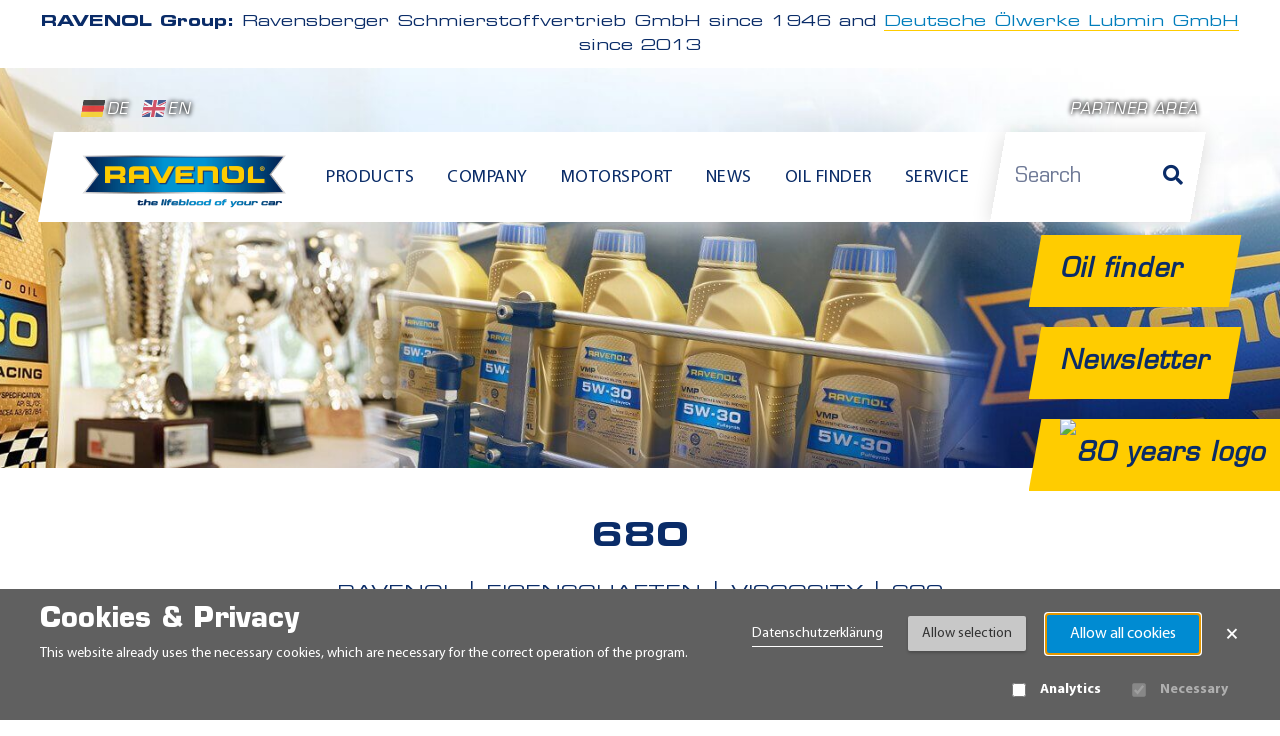

--- FILE ---
content_type: text/html; charset=UTF-8
request_url: https://www.ravenol.de/en/properties/viscositaet/680
body_size: 7391
content:
<!DOCTYPE html><html lang="en"><head><meta charset="utf-8"><title>680 | RAVENOL</title><meta name="title" content="680"><meta name="description" content="680 - Produktliste"><meta property="og:title" content="680"><meta property="og:description" content="680 - Produktliste"><meta property="og:image" content="https://www.ravenol.de/themes/ravenol/assets/images/icon-192x192.png"><meta property="og:url" content="https://www.ravenol.de/en/properties/viscositaet/680"><meta property="og:type" content="website"><meta property="og:site_name" content="RAVENOL"><meta property="og:locale" content="en_US"><link rel="alternate" hreflang="de" href="https://www.ravenol.de/de/eigenschaften/viscositaet/680"><meta property="og:locale:alternate" content="de_DE"><link rel="alternate" hreflang="en" href="https://www.ravenol.de/en/properties/viscositaet/680"><meta name="viewport" content="width=device-width, initial-scale=1.0"><link rel="icon" type="image/png" href="https://www.ravenol.de/themes/ravenol/assets/images/favicon.ico"><link rel="manifest" href="/manifest.json?title=680&amp;url=https%3A%2F%2Fwww.ravenol.de%2Fen%2Fproperties%2Fviscositaet%2F680"><link href="https://www.ravenol.de/combine/0c662e221b57e2384a937d425141dff1-1768840507" rel="stylesheet"><!--[if lte IE 9]><link href="https://www.ravenol.de/combine/69197e88870417d75d9464c23b194973-1708970094" rel="stylesheet"><![endif]--><link rel="stylesheet" href="https://www.ravenol.de/plugins/offline/gdpr/assets/cookieBanner/banner.css" /></head><body class="property no-user"><a class="btn btn-light skip-link" href="#main">Skip to content</a><div id="my-page"><div class="d-none d-lg-block"><div class="container-fluid"><div class="header-info"><b>RAVENOL Group:</b>
    Ravensberger Schmierstoffvertrieb GmbH since 1946 and <a class="link-more" href="https://www.dol-oil.de/en/home" target="_blank">Deutsche Ölwerke Lubmin GmbH</a> since 2013  </div></div></div><header role="banner" class="main__header"><div class="main__header-content"><div class="container-lg pt-lg-0"><div class="main__header-top-desktop d-lg-block"><div class="row align-items-end"><div class="col-auto"><div class="language__menu"><a href="#" data-request="onSwitchLocale" data-request-data="locale: 'de'"><img width="25" height="17" src="https://www.ravenol.de/themes/ravenol/assets/images/flags/4x3/de.svg" alt="Deutsch">DE</a><a href="#" data-request="onSwitchLocale" data-request-data="locale: 'en'"><img width="25" height="17" src="https://www.ravenol.de/themes/ravenol/assets/images/flags/4x3/gb.svg" alt="English">EN</a></div></div><nav class="col-auto ms-auto" aria-label="User navigation"><a href="#" class="login-link" data-bs-toggle="modal" data-bs-target="#login-modal">Partner area</a></nav></div></div><div class="main__header-bottom skewed"><div class="row align-items-center h-100 flex-lg-nowrap"><div class="col-12 col-lg"><div class="row align-items-center flex-nowrap"><div class="col-auto d-lg-none pe-0"><button class="btn fs-5" data-bs-toggle="collapse" data-bs-target=".main__header-search-wrp" aria-label="Search"><i class="fas fa-search text-gradient-half"></i></button></div><div class="col col-sm-auto mx-auto"><a class="main__header-logo" href="/" aria-label="RAVENOL Home"><img width="215" height="67" src="https://www.ravenol.de/storage/app/uploads/public/d2a/229/9ba/thumb__0_0_0_0_auto.png?v=1664539524" class="image img-responsive" alt="RAVENOL Logo"></a></div><div class="col d-none d-lg-block"><nav class="main-menu lazy" aria-label="Main navigation"><ul><li role="presentation" class="has-child "><span>Products</span><ul><li role="presentation" class="has-child "><a title="Product groups" href="https://www.ravenol.de/en/product/motorenoel" >Product groups</a><ul><li role="presentation" class="has-child "><a title="Motor oil" href="https://www.ravenol.de/en/product/motorenoel" >Motor oil</a><ul><li role="presentation" class=""><a title="Passenger car motor oil" href="https://www.ravenol.de/en/product/motorenoel/pkw-motorenoel" >Passenger car motor oil</a></li><li role="presentation" class=""><a title="Truck engine oil" href="https://www.ravenol.de/en/product/motorenoel/lkw-motorenoel" >Truck engine oil</a></li><li role="presentation" class=""><a title="Motorbike engine oil" href="https://www.ravenol.de/en/product/motorenoel/motorrad-motorenoel" >Motorbike engine oil</a></li><li role="presentation" class=""><a title="Oltimer engine oil (Classic products)" href="https://www.ravenol.de/en/product/motorenoel/classic-motorenoel" >Oltimer engine oil (Classic products)</a></li><li role="presentation" class=""><a title="2 stroke engine oil" href="https://www.ravenol.de/en/product/motorenoel/2-takt-motorenoel" >2 stroke engine oil</a></li><li role="presentation" class=""><a title="4 stroke engine oil" href="https://www.ravenol.de/en/product/motorenoel/4-takt-motorenoel" >4 stroke engine oil</a></li><li role="presentation" class=""><a title="Engine oil for agricultural vehicles and construct" href="https://www.ravenol.de/en/product/motorenoel/motoroel-fuer-landwirtsch-fzg-und-baumaschinen" >Engine oil for agricultural vehicles and construct</a></li><li role="presentation" class=""><a title="Marine engine oil" href="https://www.ravenol.de/en/product/motorenoel/marine-motoroel" >Marine engine oil</a></li><li role="presentation" class=""><a title="Other engine oil" href="https://www.ravenol.de/en/product/motorenoel/sonstiges-motorenoel" >Other engine oil</a></li></ul></li><li role="presentation" class="has-child "><a title="Gear oil" href="https://www.ravenol.de/en/product/getriebeoel" >Gear oil</a><ul><li role="presentation" class=""><a title="Gear oil for automatic transmissions" href="https://www.ravenol.de/en/product/getriebeoel/getriebeoel-fur-automatikgetriebe" >Gear oil for automatic transmissions</a></li><li role="presentation" class=""><a title="Gear oil for manual transmissions and drive axis" href="https://www.ravenol.de/en/product/getriebeoel/getriebeoele-fur-schaltgetriebe-und-antriebsachsen" >Gear oil for manual transmissions and drive axis</a></li><li role="presentation" class=""><a title="Print media" href="https://www.ravenol.de/en/product/getriebeoel/marine-getriebeol" >Print media</a></li></ul></li><li role="presentation" class=""><a title="Radiator antifreeze" href="https://www.ravenol.de/en/product/kuehlerfrostschutz" >Radiator antifreeze</a></li><li role="presentation" class=""><a title="Additives" href="https://www.ravenol.de/en/product/additive" >Additives</a></li><li role="presentation" class=""><a title="Brake fluid" href="https://www.ravenol.de/en/product/bremsflussigkeit" >Brake fluid</a></li><li role="presentation" class=""><a title="Car care products" href="https://www.ravenol.de/en/product/fahrzeugpflege-reiniger" >Car care products</a></li><li role="presentation" class=""><a title="Winter" href="https://www.ravenol.de/en/product/winterchemie-zubehoer" >Winter</a></li><li role="presentation" class="has-child "><a title="Hydraulic oil" href="https://www.ravenol.de/en/product/hydraulikoel" >Hydraulic oil</a><ul><li role="presentation" class=""><a title="Car hydraulic oil" href="https://www.ravenol.de/en/product/hydraulikoel/pkw-hydraulikoel" >Car hydraulic oil</a></li><li role="presentation" class=""><a title="Motorbike hydraulic oil" href="https://www.ravenol.de/en/product/hydraulikoel/motorrad-hydraulikoel" >Motorbike hydraulic oil</a></li><li role="presentation" class=""><a title="Hydraulic oil for agricultural vehicles and constr" href="https://www.ravenol.de/en/product/hydraulikoel/hydraulikole-fur-landw-fzg-und-baumaschinen" >Hydraulic oil for agricultural vehicles and constr</a></li><li role="presentation" class=""><a title="Marine hydraulic oil" href="https://www.ravenol.de/en/product/hydraulikoel/marine-hydraulikoel" >Marine hydraulic oil</a></li><li role="presentation" class=""><a title="Other hydraulic oil" href="https://www.ravenol.de/en/product/hydraulikoel/sonstiges-hydraulikoel" >Other hydraulic oil</a></li></ul></li><li role="presentation" class=""><a title="Industrial oil" href="https://www.ravenol.de/en/product/industrieoel" >Industrial oil</a></li><li role="presentation" class=""><a title="Grease" href="https://www.ravenol.de/en/product/fette" >Grease</a></li><li role="presentation" class="has-child "><a title="Promotion item" href="https://www.ravenol.de/en/product/alle-werbeartikel" >Promotion item</a><ul><li role="presentation" class=""><a title="Promotion items" href="https://www.ravenol.de/en/product/alle-werbeartikel/werbeartikel" >Promotion items</a></li><li role="presentation" class=""><a title="POS" href="https://www.ravenol.de/en/product/alle-werbeartikel/pos" >POS</a></li><li role="presentation" class=""><a title="Textiles" href="https://www.ravenol.de/en/product/alle-werbeartikel/textilien" >Textiles</a></li><li role="presentation" class=""><a title="Print media" href="https://www.ravenol.de/en/product/alle-werbeartikel/printmedien" >Print media</a></li><li role="presentation" class=""><a title="Accesories" href="https://www.ravenol.de/en/product/alle-werbeartikel/zubehor" >Accesories</a></li></ul></li><li role="presentation" class=""><a title="Appliances" href="https://www.ravenol.de/en/product/zubehoer" >Appliances</a></li><li role="presentation" class=""><a title="Saw chain oil" href="https://www.ravenol.de/en/product/sagekettenol" >Saw chain oil</a></li></ul></li><li role="presentation" class="has-child "><a title="Application" href="/en/properties/einsatzgebiet" >Application</a><ul><li role="presentation" class=""><a title="Passenger car" href="/en/properties/einsatzgebiet/pkw" >Passenger car</a></li><li role="presentation" class=""><a title="Truck" href="/en/properties/einsatzgebiet/lkw" >Truck</a></li><li role="presentation" class=""><a title="Motorcycle" href="/en/properties/einsatzgebiet/motorrad" >Motorcycle</a></li><li role="presentation" class=""><a title="Marine" href="/en/properties/einsatzgebiet/marine" >Marine</a></li><li role="presentation" class=""><a title="Agricultural machinery" href="/en/properties/einsatzgebiet/landmaschinen" >Agricultural machinery</a></li><li role="presentation" class=""><a title="Industry" href="/en/properties/einsatzgebiet/industrie" >Industry</a></li><li role="presentation" class=""><a title="Oldtimer" href="/en/properties/einsatzgebiet/oldtimer" >Oldtimer</a></li><li role="presentation" class=""><a title="Motorsport" href="/en/properties/einsatzgebiet/motorsport" >Motorsport</a></li><li role="presentation" class=""><a title="Hobby and garden" href="/en/properties/einsatzgebiet/hobby-und-garten" >Hobby and garden</a></li><li role="presentation" class=""><a title="Workshop equipment" href="/en/properties/einsatzgebiet/werkstattausrustung" >Workshop equipment</a></li><li role="presentation" class="accent-menu-link"><a title="Product catalog" href="https://www.ravenol.de/en/printmedia/product-catalogue" >Product catalog</a></li></ul></li></ul></li><li role="presentation" class="has-child "><span>Company</span><ul><li role="presentation" class="has-child "><a title="About us" href="https://www.ravenol.de/en/company/about-us" >About us</a><ul><li role="presentation" class=""><a title="Contact" href="https://www.ravenol.de/en/contact" >Contact</a></li></ul></li><li role="presentation" class="has-child "><a title="RAVENOL worldwide" href="https://www.ravenol.de/en/company/worldwide" >RAVENOL worldwide</a><ul><li role="presentation" class="accent_punkt"><a title="RAVENOL Videos" href="https://www.ravenol.de/en/company/videos-ravenol" >RAVENOL Videos</a></li></ul></li><li role="presentation" class="has-child "><a title="Innovation and technology" href="https://www.ravenol.de/en/company/innovations" >Innovation and technology</a><ul><li role="presentation" class=""><a title="USVO®" href="https://www.ravenol.de/en/company/innovations/usvo" >USVO®</a></li><li role="presentation" class=""><a title="CleanSynto®" href="https://www.ravenol.de/en/company/innovations/cleansynto" >CleanSynto®</a></li><li role="presentation" class=""><a title="ATF Professional Line" href="https://www.ravenol.de/en/company/innovations/atf-professional-line" >ATF Professional Line</a></li><li role="presentation" class=""><a title="Bag-In-Box" href="https://www.ravenol.de/en/company/innovations/bag-in-box" >Bag-In-Box</a></li><li role="presentation" class=""><a title="Cans &amp; Features" href="https://www.ravenol.de/en/company/innovations/package-features" >Cans &amp; Features</a></li><li role="presentation" class=""><a title="4-T Motobike USVO" href="https://www.ravenol.de/en/company/innovations/4-t-motobike-usvo" >4-T Motobike USVO</a></li><li role="presentation" class=""><a title="BioSyntoLub®" href="https://www.ravenol.de/en/biosyntolub-racing-eco-series" >BioSyntoLub®</a></li></ul></li><li role="presentation" class="has-child "><a title="Our responsibility" href="https://www.ravenol.de/en/company/our-responsibility" >Our responsibility</a><ul><li role="presentation" class="accent-menu-link"><a title="Partnerships" href="https://www.ravenol.de/en/motorsport/sport" >Partnerships</a></li><li role="presentation" class=""><a title="Corporate philosophy" href="https://www.ravenol.de/en/company/corporate-philosophy" >Corporate philosophy</a></li><li role="presentation" class=""><a title="Quality" href="https://www.ravenol.de/en/company/quality-assurance" >Quality</a></li><li role="presentation" class=""><a title="Oil tests" href="https://www.ravenol.de/en/oiltests/records" >Oil tests</a></li><li role="presentation" class=""><a title="ETC overview" href="/storage/app/media/ETC/RAVENOL_ETC_Empfehlungen.pdf" target="_blank">ETC overview</a></li><li role="presentation" class=""><a title="Biodiesel" href="/storage/app/media/biodiesel/RAVENOL BIODIESEL ENG-1.pdf" >Biodiesel</a></li><li role="presentation" class=""><a title="Sustainability" href="https://www.ravenol.de/en/company/sustainability" >Sustainability</a></li></ul></li><li role="presentation" class="has-child "><a title="Career" href="https://www.ravenol.de/en/company/career" >Career</a><ul><li role="presentation" class=""><a title="Vacancies" href="https://www.ravenol.de/en/company/career/jobs" >Vacancies</a></li><li role="presentation" class=""><a title="Apprenticeship" href="https://www.ravenol.de/en/company/career/apprenticeship" >Apprenticeship</a></li><li role="presentation" class=""><a title="Internships &amp; Thesis" href="https://www.ravenol.de/en/company/career/internship" >Internships &amp; Thesis</a></li></ul></li></ul></li><li role="presentation" class="has-child "><span>Motorsport</span><ul><li role="presentation" class=""><a title="Story" href="https://www.ravenol.de/en/motorsport/story" >Story</a></li><li role="presentation" class=""><a title="Racing" href="https://www.ravenol.de/en/motorsport/racing" >Racing</a></li><li role="presentation" class=""><a title="Technology" href="https://www.ravenol.de/en/motorsport/technology" >Technology</a></li><li role="presentation" class=""><a title="Events &amp; Dates" href="https://www.ravenol.de/en/events" >Events &amp; Dates</a></li></ul></li><li role="presentation" class=""><a title="News" href="https://www.ravenol.de/en/news" >News</a></li><li role="presentation" class=""><a title="Oil finder" href="https://oilguide.ravenol.de/?lang=en" >Oil finder</a></li><li role="presentation" class="has-child "><span>Service</span><ul><li role="presentation" class="has-child accent-menu-link"><a title="Customer area" href="https://www.ravenol.de/en/downloads" >Customer area</a><ul><li role="presentation" class="accent-menu-link"><a title="Dynamic Exchanger - Device activation" href="https://activate.ravenol.pl/?lang=en" >Dynamic Exchanger - Device activation</a></li><li role="presentation" class="accent-menu-link"><a title="Dynamic Exchange Device Complaint Report" href="https://www.ravenol.de/en/austauschgeratebeschwerdebericht" >Dynamic Exchange Device Complaint Report</a></li><li role="presentation" class="accent-menu-link"><a title="Authentication" href="https://my.ravenol.com" >Authentication</a></li><li role="presentation" class="accent-menu-link"><a title="ATF finder" href="/atf-finder" >ATF finder</a></li></ul></li><li role="presentation" class=""><a title="Tips &amp; Tricks" href="https://www.ravenol.de/en/service/tips-tricks" >Tips &amp; Tricks</a></li><li role="presentation" class=""><a title="Newsletter" href="https://www.ravenol.de/en/newsletter/sign-up" >Newsletter</a></li><li role="presentation" class="has-child disabled"><a title="Help" href="#" >Help</a><ul><li role="presentation" class=""><a title="FAQ" href="https://www.ravenol.de/en/service/ravenol-help/faq" >FAQ</a></li><li role="presentation" class=""><a title="Lexikon" href="https://www.ravenol.de/en/lexikon" >Lexikon</a></li><li role="presentation" class=""><a title="Contact" href="https://www.ravenol.de/en/contact" >Contact</a></li></ul></li></ul></li></ul></nav></div><div class="col-auto d-lg-none ps-0"><a href="#my-menu" class="hamburger hamburger--spring hidden__lg" aria-label="Open mobile navigation"><span class="hamburger-box"><span class="hamburger-inner"></span></span></a></div></div></div><div class="col-12 col-lg-auto main__header-search-wrp collapse d-lg-block"><div class="py-3 py-lg-0"><div class="main__header-search skewed"><form class="search-form" action="https://www.ravenol.de/en/search?q=" method="get" role="search" aria-label="Site search"><div class="ss-search-form"><div class="ss-search-form__input"><input name="_token" type="hidden" value="z3KqZdpVmx9PpfJzS6DVef0uRMF2Z9X2zhM3qlq7"><input id="search-form-input" name="q" type="text" placeholder="Search"
				autocomplete="off"
				data-track-input="700" data-request="SiteSearchAlgolia::onType"
				data-request-before-update="document.getElementById('autocomplete-results').classList.add('ss-search-form__results--visible')"
				data-request-update="'SiteSearchAlgolia::live': '#autocomplete-results'"
				><button class="button ss-search-form__submit" type="submit" aria-label="Search"><i class="fas fa-search"></i><span class="sr-only ms-1">Search</span></button></div></div></form><div id="autocomplete-results" class="ss-search-form__results shadow"></div></div></div></div></div></div><div class="d-lg-none fw-bold"><div class="container-fluid"><div class="header-info"><b>RAVENOL Group:</b>
    Ravensberger Schmierstoffvertrieb GmbH since 1946 and <a class="link-more" href="https://www.dol-oil.de/en/home" target="_blank">Deutsche Ölwerke Lubmin GmbH</a> since 2013  </div></div></div></div></div><div class="main-menu-mobile-wrap"><nav id="my-menu" class="main-menu-mobile" aria-label="Mobile navigation"><ul><li role="presentation" class="has-child "><span>Products</span><ul><li role="presentation" class="has-child "><a title="Product groups" href="https://www.ravenol.de/en/product/motorenoel" >Product groups</a><ul><li role="presentation" class="has-child "><a title="Motor oil" href="https://www.ravenol.de/en/product/motorenoel" >Motor oil</a><ul><li role="presentation" class=""><a title="Passenger car motor oil" href="https://www.ravenol.de/en/product/motorenoel/pkw-motorenoel" >Passenger car motor oil</a></li><li role="presentation" class=""><a title="Truck engine oil" href="https://www.ravenol.de/en/product/motorenoel/lkw-motorenoel" >Truck engine oil</a></li><li role="presentation" class=""><a title="Motorbike engine oil" href="https://www.ravenol.de/en/product/motorenoel/motorrad-motorenoel" >Motorbike engine oil</a></li><li role="presentation" class=""><a title="Oltimer engine oil (Classic products)" href="https://www.ravenol.de/en/product/motorenoel/classic-motorenoel" >Oltimer engine oil (Classic products)</a></li><li role="presentation" class=""><a title="2 stroke engine oil" href="https://www.ravenol.de/en/product/motorenoel/2-takt-motorenoel" >2 stroke engine oil</a></li><li role="presentation" class=""><a title="4 stroke engine oil" href="https://www.ravenol.de/en/product/motorenoel/4-takt-motorenoel" >4 stroke engine oil</a></li><li role="presentation" class=""><a title="Engine oil for agricultural vehicles and construct" href="https://www.ravenol.de/en/product/motorenoel/motoroel-fuer-landwirtsch-fzg-und-baumaschinen" >Engine oil for agricultural vehicles and construct</a></li><li role="presentation" class=""><a title="Marine engine oil" href="https://www.ravenol.de/en/product/motorenoel/marine-motoroel" >Marine engine oil</a></li><li role="presentation" class=""><a title="Other engine oil" href="https://www.ravenol.de/en/product/motorenoel/sonstiges-motorenoel" >Other engine oil</a></li></ul></li><li role="presentation" class="has-child "><a title="Gear oil" href="https://www.ravenol.de/en/product/getriebeoel" >Gear oil</a><ul><li role="presentation" class=""><a title="Gear oil for automatic transmissions" href="https://www.ravenol.de/en/product/getriebeoel/getriebeoel-fur-automatikgetriebe" >Gear oil for automatic transmissions</a></li><li role="presentation" class=""><a title="Gear oil for manual transmissions and drive axis" href="https://www.ravenol.de/en/product/getriebeoel/getriebeoele-fur-schaltgetriebe-und-antriebsachsen" >Gear oil for manual transmissions and drive axis</a></li><li role="presentation" class=""><a title="Print media" href="https://www.ravenol.de/en/product/getriebeoel/marine-getriebeol" >Print media</a></li></ul></li><li role="presentation" class=""><a title="Radiator antifreeze" href="https://www.ravenol.de/en/product/kuehlerfrostschutz" >Radiator antifreeze</a></li><li role="presentation" class=""><a title="Additives" href="https://www.ravenol.de/en/product/additive" >Additives</a></li><li role="presentation" class=""><a title="Brake fluid" href="https://www.ravenol.de/en/product/bremsflussigkeit" >Brake fluid</a></li><li role="presentation" class=""><a title="Car care products" href="https://www.ravenol.de/en/product/fahrzeugpflege-reiniger" >Car care products</a></li><li role="presentation" class=""><a title="Winter" href="https://www.ravenol.de/en/product/winterchemie-zubehoer" >Winter</a></li><li role="presentation" class="has-child "><a title="Hydraulic oil" href="https://www.ravenol.de/en/product/hydraulikoel" >Hydraulic oil</a><ul><li role="presentation" class=""><a title="Car hydraulic oil" href="https://www.ravenol.de/en/product/hydraulikoel/pkw-hydraulikoel" >Car hydraulic oil</a></li><li role="presentation" class=""><a title="Motorbike hydraulic oil" href="https://www.ravenol.de/en/product/hydraulikoel/motorrad-hydraulikoel" >Motorbike hydraulic oil</a></li><li role="presentation" class=""><a title="Hydraulic oil for agricultural vehicles and constr" href="https://www.ravenol.de/en/product/hydraulikoel/hydraulikole-fur-landw-fzg-und-baumaschinen" >Hydraulic oil for agricultural vehicles and constr</a></li><li role="presentation" class=""><a title="Marine hydraulic oil" href="https://www.ravenol.de/en/product/hydraulikoel/marine-hydraulikoel" >Marine hydraulic oil</a></li><li role="presentation" class=""><a title="Other hydraulic oil" href="https://www.ravenol.de/en/product/hydraulikoel/sonstiges-hydraulikoel" >Other hydraulic oil</a></li></ul></li><li role="presentation" class=""><a title="Industrial oil" href="https://www.ravenol.de/en/product/industrieoel" >Industrial oil</a></li><li role="presentation" class=""><a title="Grease" href="https://www.ravenol.de/en/product/fette" >Grease</a></li><li role="presentation" class="has-child "><a title="Promotion item" href="https://www.ravenol.de/en/product/alle-werbeartikel" >Promotion item</a><ul><li role="presentation" class=""><a title="Promotion items" href="https://www.ravenol.de/en/product/alle-werbeartikel/werbeartikel" >Promotion items</a></li><li role="presentation" class=""><a title="POS" href="https://www.ravenol.de/en/product/alle-werbeartikel/pos" >POS</a></li><li role="presentation" class=""><a title="Textiles" href="https://www.ravenol.de/en/product/alle-werbeartikel/textilien" >Textiles</a></li><li role="presentation" class=""><a title="Print media" href="https://www.ravenol.de/en/product/alle-werbeartikel/printmedien" >Print media</a></li><li role="presentation" class=""><a title="Accesories" href="https://www.ravenol.de/en/product/alle-werbeartikel/zubehor" >Accesories</a></li></ul></li><li role="presentation" class=""><a title="Appliances" href="https://www.ravenol.de/en/product/zubehoer" >Appliances</a></li><li role="presentation" class=""><a title="Saw chain oil" href="https://www.ravenol.de/en/product/sagekettenol" >Saw chain oil</a></li></ul></li><li role="presentation" class="has-child "><a title="Application" href="/en/properties/einsatzgebiet" >Application</a><ul><li role="presentation" class=""><a title="Passenger car" href="/en/properties/einsatzgebiet/pkw" >Passenger car</a></li><li role="presentation" class=""><a title="Truck" href="/en/properties/einsatzgebiet/lkw" >Truck</a></li><li role="presentation" class=""><a title="Motorcycle" href="/en/properties/einsatzgebiet/motorrad" >Motorcycle</a></li><li role="presentation" class=""><a title="Marine" href="/en/properties/einsatzgebiet/marine" >Marine</a></li><li role="presentation" class=""><a title="Agricultural machinery" href="/en/properties/einsatzgebiet/landmaschinen" >Agricultural machinery</a></li><li role="presentation" class=""><a title="Industry" href="/en/properties/einsatzgebiet/industrie" >Industry</a></li><li role="presentation" class=""><a title="Oldtimer" href="/en/properties/einsatzgebiet/oldtimer" >Oldtimer</a></li><li role="presentation" class=""><a title="Motorsport" href="/en/properties/einsatzgebiet/motorsport" >Motorsport</a></li><li role="presentation" class=""><a title="Hobby and garden" href="/en/properties/einsatzgebiet/hobby-und-garten" >Hobby and garden</a></li><li role="presentation" class=""><a title="Workshop equipment" href="/en/properties/einsatzgebiet/werkstattausrustung" >Workshop equipment</a></li><li role="presentation" class="accent-menu-link"><a title="Product catalog" href="https://www.ravenol.de/en/printmedia/product-catalogue" >Product catalog</a></li></ul></li></ul></li><li role="presentation" class="has-child "><span>Company</span><ul><li role="presentation" class="has-child "><a title="About us" href="https://www.ravenol.de/en/company/about-us" >About us</a><ul><li role="presentation" class=""><a title="Contact" href="https://www.ravenol.de/en/contact" >Contact</a></li></ul></li><li role="presentation" class="has-child "><a title="RAVENOL worldwide" href="https://www.ravenol.de/en/company/worldwide" >RAVENOL worldwide</a><ul><li role="presentation" class="accent_punkt"><a title="RAVENOL Videos" href="https://www.ravenol.de/en/company/videos-ravenol" >RAVENOL Videos</a></li></ul></li><li role="presentation" class="has-child "><a title="Innovation and technology" href="https://www.ravenol.de/en/company/innovations" >Innovation and technology</a><ul><li role="presentation" class=""><a title="USVO®" href="https://www.ravenol.de/en/company/innovations/usvo" >USVO®</a></li><li role="presentation" class=""><a title="CleanSynto®" href="https://www.ravenol.de/en/company/innovations/cleansynto" >CleanSynto®</a></li><li role="presentation" class=""><a title="ATF Professional Line" href="https://www.ravenol.de/en/company/innovations/atf-professional-line" >ATF Professional Line</a></li><li role="presentation" class=""><a title="Bag-In-Box" href="https://www.ravenol.de/en/company/innovations/bag-in-box" >Bag-In-Box</a></li><li role="presentation" class=""><a title="Cans &amp; Features" href="https://www.ravenol.de/en/company/innovations/package-features" >Cans &amp; Features</a></li><li role="presentation" class=""><a title="4-T Motobike USVO" href="https://www.ravenol.de/en/company/innovations/4-t-motobike-usvo" >4-T Motobike USVO</a></li><li role="presentation" class=""><a title="BioSyntoLub®" href="https://www.ravenol.de/en/biosyntolub-racing-eco-series" >BioSyntoLub®</a></li></ul></li><li role="presentation" class="has-child "><a title="Our responsibility" href="https://www.ravenol.de/en/company/our-responsibility" >Our responsibility</a><ul><li role="presentation" class="accent-menu-link"><a title="Partnerships" href="https://www.ravenol.de/en/motorsport/sport" >Partnerships</a></li><li role="presentation" class=""><a title="Corporate philosophy" href="https://www.ravenol.de/en/company/corporate-philosophy" >Corporate philosophy</a></li><li role="presentation" class=""><a title="Quality" href="https://www.ravenol.de/en/company/quality-assurance" >Quality</a></li><li role="presentation" class=""><a title="Oil tests" href="https://www.ravenol.de/en/oiltests/records" >Oil tests</a></li><li role="presentation" class=""><a title="ETC overview" href="/storage/app/media/ETC/RAVENOL_ETC_Empfehlungen.pdf" target="_blank">ETC overview</a></li><li role="presentation" class=""><a title="Biodiesel" href="/storage/app/media/biodiesel/RAVENOL BIODIESEL ENG-1.pdf" >Biodiesel</a></li><li role="presentation" class=""><a title="Sustainability" href="https://www.ravenol.de/en/company/sustainability" >Sustainability</a></li></ul></li><li role="presentation" class="has-child "><a title="Career" href="https://www.ravenol.de/en/company/career" >Career</a><ul><li role="presentation" class=""><a title="Vacancies" href="https://www.ravenol.de/en/company/career/jobs" >Vacancies</a></li><li role="presentation" class=""><a title="Apprenticeship" href="https://www.ravenol.de/en/company/career/apprenticeship" >Apprenticeship</a></li><li role="presentation" class=""><a title="Internships &amp; Thesis" href="https://www.ravenol.de/en/company/career/internship" >Internships &amp; Thesis</a></li></ul></li></ul></li><li role="presentation" class="has-child "><span>Motorsport</span><ul><li role="presentation" class=""><a title="Story" href="https://www.ravenol.de/en/motorsport/story" >Story</a></li><li role="presentation" class=""><a title="Racing" href="https://www.ravenol.de/en/motorsport/racing" >Racing</a></li><li role="presentation" class=""><a title="Technology" href="https://www.ravenol.de/en/motorsport/technology" >Technology</a></li><li role="presentation" class=""><a title="Events &amp; Dates" href="https://www.ravenol.de/en/events" >Events &amp; Dates</a></li></ul></li><li role="presentation" class=""><a title="News" href="https://www.ravenol.de/en/news" >News</a></li><li role="presentation" class=""><a title="Oil finder" href="https://oilguide.ravenol.de/?lang=en" >Oil finder</a></li><li role="presentation" class="has-child "><span>Service</span><ul><li role="presentation" class="has-child accent-menu-link"><a title="Customer area" href="https://www.ravenol.de/en/downloads" >Customer area</a><ul><li role="presentation" class="accent-menu-link"><a title="Dynamic Exchanger - Device activation" href="https://activate.ravenol.pl/?lang=en" >Dynamic Exchanger - Device activation</a></li><li role="presentation" class="accent-menu-link"><a title="Dynamic Exchange Device Complaint Report" href="https://www.ravenol.de/en/austauschgeratebeschwerdebericht" >Dynamic Exchange Device Complaint Report</a></li><li role="presentation" class="accent-menu-link"><a title="Authentication" href="https://my.ravenol.com" >Authentication</a></li><li role="presentation" class="accent-menu-link"><a title="ATF finder" href="/atf-finder" >ATF finder</a></li></ul></li><li role="presentation" class=""><a title="Tips &amp; Tricks" href="https://www.ravenol.de/en/service/tips-tricks" >Tips &amp; Tricks</a></li><li role="presentation" class=""><a title="Newsletter" href="https://www.ravenol.de/en/newsletter/sign-up" >Newsletter</a></li><li role="presentation" class="has-child disabled"><a title="Help" href="#" >Help</a><ul><li role="presentation" class=""><a title="FAQ" href="https://www.ravenol.de/en/service/ravenol-help/faq" >FAQ</a></li><li role="presentation" class=""><a title="Lexikon" href="https://www.ravenol.de/en/lexikon" >Lexikon</a></li><li role="presentation" class=""><a title="Contact" href="https://www.ravenol.de/en/contact" >Contact</a></li></ul></li></ul></li></ul></nav></div><div class="main__header-slider"><div class="main__header-static bg-image lazy"></div><style>
        .main__header-static {
          background-image: url(https://www.ravenol.de/storage/app/uploads/public/182/b9f/afe/thumb__433_100_0_0_crop.jpg?v=1744809018);
          background-position: 50% 50%;
        }
        .main__header-static.loaded {
          background-image: url(https://www.ravenol.de/storage/app/uploads/public/182/b9f/afe/thumb__1950_450_0_0_crop.jpg?v=1744809018), url(https://www.ravenol.de/storage/app/uploads/public/182/b9f/afe/thumb__433_100_0_0_crop.jpg?v=1744809018);
        }

                        @media (max-width : 767.98px) {
          .main__header-static {
            background-image: url(https://www.ravenol.de/storage/app/uploads/public/182/b9f/afe/thumb__177_144_0_0_crop.jpg?v=1744809018);
          }
          .main__header-static.loaded {
            background-image: url(https://www.ravenol.de/storage/app/uploads/public/182/b9f/afe/thumb__800_650_0_0_crop.jpg?v=1744809018), url(https://www.ravenol.de/storage/app/uploads/public/182/b9f/afe/thumb__177_144_0_0_crop.jpg?v=1744809018);
          }
        }
      </style><div class="social"><div class="social__item"><a target="_blank" href="https://www.facebook.com/Ravenol-141894665952101/" aria-label="facebook"><i class="fab fa-facebook-f"></i></a></div><div class="social__item"><a target="_blank" href="https://www.youtube.com/user/ravenolwerther" aria-label="youtube"><i class="fab fa-youtube"></i></a></div><div class="social__item"><a target="_blank" href="https://www.instagram.com/ravenol.de/" aria-label="instagram"><i class="fab fa-instagram"></i></a></div><div class="social__item"><a target="_blank" href="https://www.linkedin.com/company/ravenol-germany/" aria-label="linkedin"><i class="fab fa-linkedin"></i></a></div><div class="social__item"><a target="_blank" href="https://www.tiktok.com/@ravenolofficial" aria-label="tiktok"><i class="fab fa-tiktok"></i></a></div></div></div><div class="stiky__buttons d-none d-lg-flex"><a href="https://oilguide.ravenol.de/" target="_blank" class="stiky__button skewed">Oil finder</a><a href="https://www.ravenol.de/en/newsletter/sign-up" class="stiky__button skewed">Newsletter</a><a href="https://www.ravenol.digital/80-years-en" class="stiky__button skewed ravenol-80-years-sticker"><img src="https://www.ravenol.de/storage/app/media/video/80-years-logo.png" alt="80 years logo"></a></div></header><main id="main" role="main"><div class="container"><h1 class="page-title title-36 text-center mt-5 mb-3">680</h1><nav aria-label="Breadcrumbs"><ol class="breadcrumb mb-5" itemscope itemtype="https://schema.org/BreadcrumbList"><li class="breadcrumb__item" itemprop="itemListElement" itemscope itemtype="https://schema.org/ListItem"><a href="https://www.ravenol.de/en" itemprop="item"><span itemprop="name">Ravenol</span></a><meta itemprop="position" content="1"></li><li class="breadcrumb__item" itemprop="itemListElement" itemscope itemtype="https://schema.org/ListItem"><a href="https://www.ravenol.de/en/properties" itemprop="item"><span itemprop="name">Eigenschaften</span></a><meta itemprop="position" content="2"></li><li class="breadcrumb__item" itemprop="itemListElement" itemscope itemtype="https://schema.org/ListItem"><a href="https://www.ravenol.de/en/properties/viscositaet" itemprop="item"><span itemprop="name">Viscosity</span></a><meta itemprop="position" content="3"></li><li class="breadcrumb__item" itemprop="itemListElement" itemscope itemtype="https://schema.org/ListItem"><a href="https://www.ravenol.de/en/properties/viscositaet/680" itemprop="item"><span itemprop="name">680</span></a><meta itemprop="position" content="4"></li></ol></nav></div><div id="content" class="content clearfix"><div class="container-xl content-container py-5"><div class="row gy-5 justify-content-center"><div class="col-lg content-middle"><h2 id="productfilter-title" class="sr-only mb-4">Application - 680</h2><form id="product-list-filter" class="d-none"
          data-request="ProductList::onAjaxRequest"
          data-request-update="product-list: '.product-list-ajax'"
          data-request-before-update="$('.product-list-ajax').addClass('loading-active')"
          data-request-success="$('.product-list-ajax').removeClass('loading-active');lazyInit();"
        ></form><div class="product-list-ajax loading"><article  class="product-list__item mb-5" aria-labelledby="ravenol-getriebeoel-clp-680"><div class="row align-items-center"><div class="col-xl-3 col-md-4"><a class="product-list__item-img mb-4 mb-lg-0" href="https://www.ravenol.de/en/product/industrieoel/ravenol-getriebeoel-clp-680" target="_blank"><img class="lazyload img-responsive" width="175" height="247"
                src="https://www.ravenol.de/storage/app/uploads/public/9a6/eb1/6e7/thumb__100_0_0_0_crop.jpg?v=1738984841"
                data-src="https://www.ravenol.de/storage/app/uploads/public/9a6/eb1/6e7/thumb__300_0_0_0_crop.jpg?v=1738984841"
                title="RAVENOL Getriebeoel CLP 680" alt="Product image for RAVENOL Getriebeoel CLP 680"></a></div><div class="col-md"><div class="product-list__item-title mb-2"><span class="product-list__item-code skewed copy-click"><span>1332112</span></span><h3 class="product-list__item-name" id="ravenol-getriebeoel-clp-680"><a class="link-more" href="https://www.ravenol.de/en/product/industrieoel/ravenol-getriebeoel-clp-680">RAVENOL Getriebeoel CLP 680</a></h3></div><div class="product-list__item-text">
                
RAVENOL Getriebeoel CLP 680 is a high quality transmission fluid on a mineral oil basis, formulated with unleaded high pressure additives (EP additives). A very good, stable high pressure absorption capacity for impact loads is achieved due to its special combination of ingredients. 
RAVENOL Getriebeoel CLP 680 has a low pour point and therefore, an extremely good low-temperature performance. 
Ap...
              </div><div class="mt-2"><a class="link-more" title="Read more about RAVENOL Getriebeoel CLP 680" href="https://www.ravenol.de/en/product/industrieoel/ravenol-getriebeoel-clp-680">More about RAVENOL Getriebeoel CLP 680 →</a></div></div></div></article></div></div></div></div></div><div class="gdpr-banner" tabindex="-1" role="dialog" aria-modal="true" aria-labelledby="cookie-title" aria-describedby="cookie-desc"><div class="gdpr-banner__wrapper"><div class="gdpr-banner__column gdpr-banner__column--1"><div class="gdpr-banner__row"><div class="gdpr-banner__message"><h2 id="cookie-title" class="text-white">
    Cookies & Privacy
    </h2><span id="cookie-desc">This website already uses the necessary cookies, which are necessary for the correct operation of the program.</span></div></div></div><div class="gdpr-banner__column gdpr-banner__column--2"><div class="gdpr-banner__settings"><a href="https://www.ravenol.de/en/privacy" rel="noopener nofollow" target="_blank">Datenschutzerklärung</a></div><div class="gdpr-banner__opt-out"><button type="submit" form="cookie-banner-manager" class="gdpr-banner__button gdpr-banner__button--opt-out">Allow selection</button></div><div class="gdpr-banner__opt-in"><button id="cookie-accept-all"
            class="gdpr-banner__button gdpr-banner__button--opt-in bg-light fs-6 px-4"
            data-request="onAccept"
            data-request-success="$('.gdpr-banner').remove()"
            data-request-update="'gdpr' : '#gdpr-reload'"
    >
        Allow all cookies
    </button></div><div class="gdpr-banner__dismiss"><button type="button"
      aria-label="Close Banner"
      class="gdpr-banner__button--dismiss"
      onclick="document.querySelector('.gdpr-banner').remove()">&times;</button></div></div></div><div class="gdpr-banner__wrapper mt-3"><form method="POST" action="https://www.ravenol.de/en/properties/viscositaet/680" accept-charset="UTF-8" id="cookie-banner-manager" class="container-fluid"><input name="_session_key" type="hidden" value="RJI4aa2cheJjnMh04xL0xjUxLs7aZmhA9uxx2oE4"><input name="_token" type="hidden" value="z3KqZdpVmx9PpfJzS6DVef0uRMF2Z9X2zhM3qlq7"><input type="hidden" name="_gdpr_submit" value="1"><div class="row justify-content-end align-items-center gy-1 text-start user-select-none"><div class="col-md-auto"><div class="form-check form-switch"><input
                    name="cookies[google-analytics][enabled]"
                    class="form-check-input"
                    type="checkbox"
                    id="cookieSwitch-1"
                    aria-describedby="cookies-desc-google-analytics"
                    
                    
              /><label class="form-check-label" for="cookieSwitch-1" id="cookies-desc-google-analytics">Analytics</label></div></div><div class="col-md-auto"><div class="form-check form-switch"><input
                    name="cookies[session-cookie][enabled]"
                    class="form-check-input"
                    type="checkbox"
                    id="cookieSwitch-2"
                    aria-describedby="cookies-desc-session-cookie"
                    checked
                    disabled aria-disabled="true"
              /><label class="form-check-label" for="cookieSwitch-2" id="cookies-desc-session-cookie">Necessary</label></div></div></div></form></div><script>
            document.addEventListener('DOMContentLoaded', function () {


                document.getElementById("cookie-accept-all").focus();


                document.addEventListener("keydown", (event) => {
                if (event.key === "Escape" && $('.gdpr-banner__button--dismiss').length > 0) {
                    $('.gdpr-banner__button--dismiss').click();
                }
                });



                const $banner = $(".gdpr-banner");

                const focusableSelectors = `
                    a[href],
                    button:not([disabled]),
                    textarea:not([disabled]),
                    input[type="text"]:not([disabled]),
                    input[type="radio"]:not([disabled]),
                    input[type="checkbox"]:not([disabled]),
                    select:not([disabled]),
                    [tabindex]:not([tabindex="-1"])
                `;

                const $focusable = $banner.find(focusableSelectors).filter(":visible");

                const $first = $focusable.first();
                const $last = $focusable.last();

                $banner.on("keydown", function(e) {
                    if (e.key === "Tab") {
                      if (e.shiftKey) {
                        // Shift + Tab
                        if (document.activeElement === $first[0]) {
                            e.preventDefault();
                            $last.focus();
                        }
                      } else {
                        // Tab
                        if (document.activeElement === $last[0]) {
                            e.preventDefault();
                            $first.focus();
                        }
                      }
                    }
                });

            })
        </script></div></main><footer class="main__footer py-5"><div class="container"><div class="row"><div class="col-auto mx-auto me-lg-0"><div class="social mb-4"><div class="social__item"><a target="_blank" href="https://www.facebook.com/Ravenol-141894665952101/" aria-label="facebook"><i class="fab fa-facebook-f"></i></a></div><div class="social__item"><a target="_blank" href="https://www.youtube.com/user/ravenolwerther" aria-label="youtube"><i class="fab fa-youtube"></i></a></div><div class="social__item"><a target="_blank" href="https://www.instagram.com/ravenol.de/" aria-label="instagram"><i class="fab fa-instagram"></i></a></div><div class="social__item"><a target="_blank" href="https://www.linkedin.com/company/ravenol-germany/" aria-label="linkedin"><i class="fab fa-linkedin"></i></a></div><div class="social__item"><a target="_blank" href="https://www.tiktok.com/@ravenolofficial" aria-label="tiktok"><i class="fab fa-tiktok"></i></a></div></div></div><div class="w-100"></div><div class="col-lg-5"><div class="copyright">&copy; 2026 Ravensberger Schmierstoffvertrieb GmbH</div></div><div class="col-lg-7 pt-2"><nav aria-label="Footer links"><ul class="menu-footer"><li role="presentation" class=" "><a href="https://www.ravenol.de/en/contact"  >Contact</a></li><li role="presentation" class=" "><a href="https://www.ravenol.de/en/privacy"  >Privacy statement</a></li><li role="presentation" class=" "><a href="https://www.ravenol.de/en/imprint"  >Imprint</a></li><li role="presentation" class=" "><a href="https://www.ravenol.de/en/conditions"  >General terms and conditions</a></li><li role="presentation" class=" "><a href="https://www.ravenol.de/en/teilnahmebedingungen"  >Conditions</a></li><li role="presentation" class=" "><a href="/en/hinweisgebersystem"  >Hinweisgeberrichtlinie</a></li></ul></nav></div></div></div></footer></div><div class="to-top" data-shift="-100"><span class="fa-stack"><i class="fa fa-circle fa-stack-2x"></i><i class="fa fa-chevron-up fa-stack-1x fa-inverse"></i></span></div><div id="login-modal" class="modal fade" tabindex="-1"><div class="modal-dialog modal-dialog-centered"><div class="modal-content"><div class="modal-header"><div class="h2 modal-title ms-auto">Sign in</div><button type="button" class="btn-close" data-bs-dismiss="modal" aria-label="Close"></button></div><div class="modal-body p-lg-5 p-4"><p>Anmeldung:   <a href="https://www.ravenol.de/en/haendlerbereich">please read</a></p><p>Enter your e-mail and password to log in on the website</p><form method="POST" action="https://www.ravenol.de/en/properties/viscositaet/680" accept-charset="UTF-8" data-request="onSignin" data-request-validate="" data-request-flash=""><input name="_session_key" type="hidden" value="RJI4aa2cheJjnMh04xL0xjUxLs7aZmhA9uxx2oE4"><input name="_token" type="hidden" value="z3KqZdpVmx9PpfJzS6DVef0uRMF2Z9X2zhM3qlq7"><div class="mb-3"><label for="user">Email</label><input class="form-control form-control-lg" id="user" name="login" type="text"><div class="validation-error" data-validate-for="login"></div></div><div class="mb-3"><label for="pass">Password</label><input class="form-control form-control-lg" id="pass" name="password" type="password" autocomplete="off"><div class="validation-error" data-validate-for="password"></div></div><div class="mb-4"><button class="button button-primary skewed w-100 mt-3" name="submit" type="submit">Sign in</button></div></form><div class="row"><div class="col-auto"><a href="https://www.ravenol.de/en/forgot-password/viscositaet" class="link-more" rel="nofollow">Forgot your password?</a></div><div class="col-12"><div class="h3 mt-3">New at RAVENOL?</div><a href="https://www.ravenol.de/en/registration" class="button button-primary skewed w-100 mt-2" >Sign up</a></div></div></div></div></div></div><script src="https://www.ravenol.de/combine/88421da9257bc2ebd36d3f983b818c6a-1756489525"></script><div id="gdpr-reload"><!-- cookie is off --></div><script src="https://www.google.com/recaptcha/api.js?onload=onloadCallback&amp;render=explicit&amp;hl=en" async="async" defer="defer"></script><script src="https://www.ravenol.de/plugins/martin/forms/assets/js/recaptcha.js"></script></body></html>